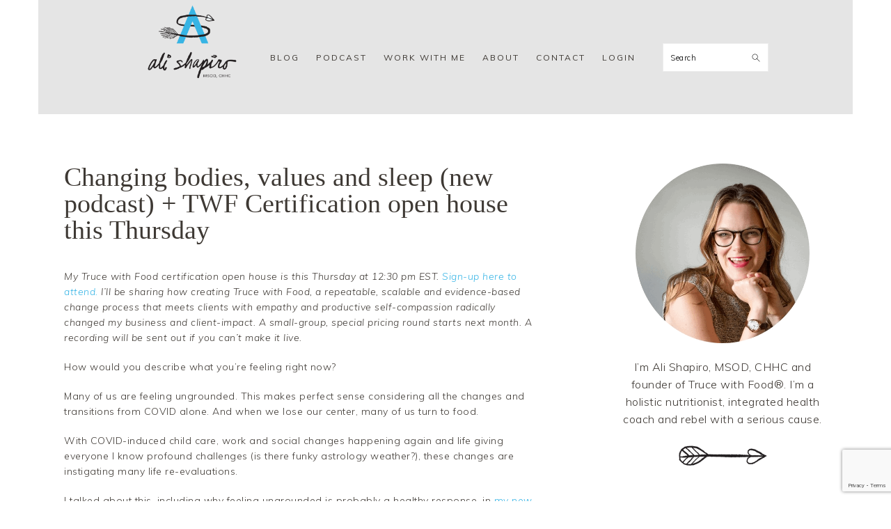

--- FILE ---
content_type: text/html; charset=utf-8
request_url: https://www.google.com/recaptcha/api2/anchor?ar=1&k=6Ldww50UAAAAAHwdEjrdi9k-eVnrphr40cWRE0qz&co=aHR0cHM6Ly9hbGlzaGFwaXJvLmNvbTo0NDM.&hl=en&v=PoyoqOPhxBO7pBk68S4YbpHZ&size=invisible&anchor-ms=20000&execute-ms=30000&cb=hvive9ll3art
body_size: 48457
content:
<!DOCTYPE HTML><html dir="ltr" lang="en"><head><meta http-equiv="Content-Type" content="text/html; charset=UTF-8">
<meta http-equiv="X-UA-Compatible" content="IE=edge">
<title>reCAPTCHA</title>
<style type="text/css">
/* cyrillic-ext */
@font-face {
  font-family: 'Roboto';
  font-style: normal;
  font-weight: 400;
  font-stretch: 100%;
  src: url(//fonts.gstatic.com/s/roboto/v48/KFO7CnqEu92Fr1ME7kSn66aGLdTylUAMa3GUBHMdazTgWw.woff2) format('woff2');
  unicode-range: U+0460-052F, U+1C80-1C8A, U+20B4, U+2DE0-2DFF, U+A640-A69F, U+FE2E-FE2F;
}
/* cyrillic */
@font-face {
  font-family: 'Roboto';
  font-style: normal;
  font-weight: 400;
  font-stretch: 100%;
  src: url(//fonts.gstatic.com/s/roboto/v48/KFO7CnqEu92Fr1ME7kSn66aGLdTylUAMa3iUBHMdazTgWw.woff2) format('woff2');
  unicode-range: U+0301, U+0400-045F, U+0490-0491, U+04B0-04B1, U+2116;
}
/* greek-ext */
@font-face {
  font-family: 'Roboto';
  font-style: normal;
  font-weight: 400;
  font-stretch: 100%;
  src: url(//fonts.gstatic.com/s/roboto/v48/KFO7CnqEu92Fr1ME7kSn66aGLdTylUAMa3CUBHMdazTgWw.woff2) format('woff2');
  unicode-range: U+1F00-1FFF;
}
/* greek */
@font-face {
  font-family: 'Roboto';
  font-style: normal;
  font-weight: 400;
  font-stretch: 100%;
  src: url(//fonts.gstatic.com/s/roboto/v48/KFO7CnqEu92Fr1ME7kSn66aGLdTylUAMa3-UBHMdazTgWw.woff2) format('woff2');
  unicode-range: U+0370-0377, U+037A-037F, U+0384-038A, U+038C, U+038E-03A1, U+03A3-03FF;
}
/* math */
@font-face {
  font-family: 'Roboto';
  font-style: normal;
  font-weight: 400;
  font-stretch: 100%;
  src: url(//fonts.gstatic.com/s/roboto/v48/KFO7CnqEu92Fr1ME7kSn66aGLdTylUAMawCUBHMdazTgWw.woff2) format('woff2');
  unicode-range: U+0302-0303, U+0305, U+0307-0308, U+0310, U+0312, U+0315, U+031A, U+0326-0327, U+032C, U+032F-0330, U+0332-0333, U+0338, U+033A, U+0346, U+034D, U+0391-03A1, U+03A3-03A9, U+03B1-03C9, U+03D1, U+03D5-03D6, U+03F0-03F1, U+03F4-03F5, U+2016-2017, U+2034-2038, U+203C, U+2040, U+2043, U+2047, U+2050, U+2057, U+205F, U+2070-2071, U+2074-208E, U+2090-209C, U+20D0-20DC, U+20E1, U+20E5-20EF, U+2100-2112, U+2114-2115, U+2117-2121, U+2123-214F, U+2190, U+2192, U+2194-21AE, U+21B0-21E5, U+21F1-21F2, U+21F4-2211, U+2213-2214, U+2216-22FF, U+2308-230B, U+2310, U+2319, U+231C-2321, U+2336-237A, U+237C, U+2395, U+239B-23B7, U+23D0, U+23DC-23E1, U+2474-2475, U+25AF, U+25B3, U+25B7, U+25BD, U+25C1, U+25CA, U+25CC, U+25FB, U+266D-266F, U+27C0-27FF, U+2900-2AFF, U+2B0E-2B11, U+2B30-2B4C, U+2BFE, U+3030, U+FF5B, U+FF5D, U+1D400-1D7FF, U+1EE00-1EEFF;
}
/* symbols */
@font-face {
  font-family: 'Roboto';
  font-style: normal;
  font-weight: 400;
  font-stretch: 100%;
  src: url(//fonts.gstatic.com/s/roboto/v48/KFO7CnqEu92Fr1ME7kSn66aGLdTylUAMaxKUBHMdazTgWw.woff2) format('woff2');
  unicode-range: U+0001-000C, U+000E-001F, U+007F-009F, U+20DD-20E0, U+20E2-20E4, U+2150-218F, U+2190, U+2192, U+2194-2199, U+21AF, U+21E6-21F0, U+21F3, U+2218-2219, U+2299, U+22C4-22C6, U+2300-243F, U+2440-244A, U+2460-24FF, U+25A0-27BF, U+2800-28FF, U+2921-2922, U+2981, U+29BF, U+29EB, U+2B00-2BFF, U+4DC0-4DFF, U+FFF9-FFFB, U+10140-1018E, U+10190-1019C, U+101A0, U+101D0-101FD, U+102E0-102FB, U+10E60-10E7E, U+1D2C0-1D2D3, U+1D2E0-1D37F, U+1F000-1F0FF, U+1F100-1F1AD, U+1F1E6-1F1FF, U+1F30D-1F30F, U+1F315, U+1F31C, U+1F31E, U+1F320-1F32C, U+1F336, U+1F378, U+1F37D, U+1F382, U+1F393-1F39F, U+1F3A7-1F3A8, U+1F3AC-1F3AF, U+1F3C2, U+1F3C4-1F3C6, U+1F3CA-1F3CE, U+1F3D4-1F3E0, U+1F3ED, U+1F3F1-1F3F3, U+1F3F5-1F3F7, U+1F408, U+1F415, U+1F41F, U+1F426, U+1F43F, U+1F441-1F442, U+1F444, U+1F446-1F449, U+1F44C-1F44E, U+1F453, U+1F46A, U+1F47D, U+1F4A3, U+1F4B0, U+1F4B3, U+1F4B9, U+1F4BB, U+1F4BF, U+1F4C8-1F4CB, U+1F4D6, U+1F4DA, U+1F4DF, U+1F4E3-1F4E6, U+1F4EA-1F4ED, U+1F4F7, U+1F4F9-1F4FB, U+1F4FD-1F4FE, U+1F503, U+1F507-1F50B, U+1F50D, U+1F512-1F513, U+1F53E-1F54A, U+1F54F-1F5FA, U+1F610, U+1F650-1F67F, U+1F687, U+1F68D, U+1F691, U+1F694, U+1F698, U+1F6AD, U+1F6B2, U+1F6B9-1F6BA, U+1F6BC, U+1F6C6-1F6CF, U+1F6D3-1F6D7, U+1F6E0-1F6EA, U+1F6F0-1F6F3, U+1F6F7-1F6FC, U+1F700-1F7FF, U+1F800-1F80B, U+1F810-1F847, U+1F850-1F859, U+1F860-1F887, U+1F890-1F8AD, U+1F8B0-1F8BB, U+1F8C0-1F8C1, U+1F900-1F90B, U+1F93B, U+1F946, U+1F984, U+1F996, U+1F9E9, U+1FA00-1FA6F, U+1FA70-1FA7C, U+1FA80-1FA89, U+1FA8F-1FAC6, U+1FACE-1FADC, U+1FADF-1FAE9, U+1FAF0-1FAF8, U+1FB00-1FBFF;
}
/* vietnamese */
@font-face {
  font-family: 'Roboto';
  font-style: normal;
  font-weight: 400;
  font-stretch: 100%;
  src: url(//fonts.gstatic.com/s/roboto/v48/KFO7CnqEu92Fr1ME7kSn66aGLdTylUAMa3OUBHMdazTgWw.woff2) format('woff2');
  unicode-range: U+0102-0103, U+0110-0111, U+0128-0129, U+0168-0169, U+01A0-01A1, U+01AF-01B0, U+0300-0301, U+0303-0304, U+0308-0309, U+0323, U+0329, U+1EA0-1EF9, U+20AB;
}
/* latin-ext */
@font-face {
  font-family: 'Roboto';
  font-style: normal;
  font-weight: 400;
  font-stretch: 100%;
  src: url(//fonts.gstatic.com/s/roboto/v48/KFO7CnqEu92Fr1ME7kSn66aGLdTylUAMa3KUBHMdazTgWw.woff2) format('woff2');
  unicode-range: U+0100-02BA, U+02BD-02C5, U+02C7-02CC, U+02CE-02D7, U+02DD-02FF, U+0304, U+0308, U+0329, U+1D00-1DBF, U+1E00-1E9F, U+1EF2-1EFF, U+2020, U+20A0-20AB, U+20AD-20C0, U+2113, U+2C60-2C7F, U+A720-A7FF;
}
/* latin */
@font-face {
  font-family: 'Roboto';
  font-style: normal;
  font-weight: 400;
  font-stretch: 100%;
  src: url(//fonts.gstatic.com/s/roboto/v48/KFO7CnqEu92Fr1ME7kSn66aGLdTylUAMa3yUBHMdazQ.woff2) format('woff2');
  unicode-range: U+0000-00FF, U+0131, U+0152-0153, U+02BB-02BC, U+02C6, U+02DA, U+02DC, U+0304, U+0308, U+0329, U+2000-206F, U+20AC, U+2122, U+2191, U+2193, U+2212, U+2215, U+FEFF, U+FFFD;
}
/* cyrillic-ext */
@font-face {
  font-family: 'Roboto';
  font-style: normal;
  font-weight: 500;
  font-stretch: 100%;
  src: url(//fonts.gstatic.com/s/roboto/v48/KFO7CnqEu92Fr1ME7kSn66aGLdTylUAMa3GUBHMdazTgWw.woff2) format('woff2');
  unicode-range: U+0460-052F, U+1C80-1C8A, U+20B4, U+2DE0-2DFF, U+A640-A69F, U+FE2E-FE2F;
}
/* cyrillic */
@font-face {
  font-family: 'Roboto';
  font-style: normal;
  font-weight: 500;
  font-stretch: 100%;
  src: url(//fonts.gstatic.com/s/roboto/v48/KFO7CnqEu92Fr1ME7kSn66aGLdTylUAMa3iUBHMdazTgWw.woff2) format('woff2');
  unicode-range: U+0301, U+0400-045F, U+0490-0491, U+04B0-04B1, U+2116;
}
/* greek-ext */
@font-face {
  font-family: 'Roboto';
  font-style: normal;
  font-weight: 500;
  font-stretch: 100%;
  src: url(//fonts.gstatic.com/s/roboto/v48/KFO7CnqEu92Fr1ME7kSn66aGLdTylUAMa3CUBHMdazTgWw.woff2) format('woff2');
  unicode-range: U+1F00-1FFF;
}
/* greek */
@font-face {
  font-family: 'Roboto';
  font-style: normal;
  font-weight: 500;
  font-stretch: 100%;
  src: url(//fonts.gstatic.com/s/roboto/v48/KFO7CnqEu92Fr1ME7kSn66aGLdTylUAMa3-UBHMdazTgWw.woff2) format('woff2');
  unicode-range: U+0370-0377, U+037A-037F, U+0384-038A, U+038C, U+038E-03A1, U+03A3-03FF;
}
/* math */
@font-face {
  font-family: 'Roboto';
  font-style: normal;
  font-weight: 500;
  font-stretch: 100%;
  src: url(//fonts.gstatic.com/s/roboto/v48/KFO7CnqEu92Fr1ME7kSn66aGLdTylUAMawCUBHMdazTgWw.woff2) format('woff2');
  unicode-range: U+0302-0303, U+0305, U+0307-0308, U+0310, U+0312, U+0315, U+031A, U+0326-0327, U+032C, U+032F-0330, U+0332-0333, U+0338, U+033A, U+0346, U+034D, U+0391-03A1, U+03A3-03A9, U+03B1-03C9, U+03D1, U+03D5-03D6, U+03F0-03F1, U+03F4-03F5, U+2016-2017, U+2034-2038, U+203C, U+2040, U+2043, U+2047, U+2050, U+2057, U+205F, U+2070-2071, U+2074-208E, U+2090-209C, U+20D0-20DC, U+20E1, U+20E5-20EF, U+2100-2112, U+2114-2115, U+2117-2121, U+2123-214F, U+2190, U+2192, U+2194-21AE, U+21B0-21E5, U+21F1-21F2, U+21F4-2211, U+2213-2214, U+2216-22FF, U+2308-230B, U+2310, U+2319, U+231C-2321, U+2336-237A, U+237C, U+2395, U+239B-23B7, U+23D0, U+23DC-23E1, U+2474-2475, U+25AF, U+25B3, U+25B7, U+25BD, U+25C1, U+25CA, U+25CC, U+25FB, U+266D-266F, U+27C0-27FF, U+2900-2AFF, U+2B0E-2B11, U+2B30-2B4C, U+2BFE, U+3030, U+FF5B, U+FF5D, U+1D400-1D7FF, U+1EE00-1EEFF;
}
/* symbols */
@font-face {
  font-family: 'Roboto';
  font-style: normal;
  font-weight: 500;
  font-stretch: 100%;
  src: url(//fonts.gstatic.com/s/roboto/v48/KFO7CnqEu92Fr1ME7kSn66aGLdTylUAMaxKUBHMdazTgWw.woff2) format('woff2');
  unicode-range: U+0001-000C, U+000E-001F, U+007F-009F, U+20DD-20E0, U+20E2-20E4, U+2150-218F, U+2190, U+2192, U+2194-2199, U+21AF, U+21E6-21F0, U+21F3, U+2218-2219, U+2299, U+22C4-22C6, U+2300-243F, U+2440-244A, U+2460-24FF, U+25A0-27BF, U+2800-28FF, U+2921-2922, U+2981, U+29BF, U+29EB, U+2B00-2BFF, U+4DC0-4DFF, U+FFF9-FFFB, U+10140-1018E, U+10190-1019C, U+101A0, U+101D0-101FD, U+102E0-102FB, U+10E60-10E7E, U+1D2C0-1D2D3, U+1D2E0-1D37F, U+1F000-1F0FF, U+1F100-1F1AD, U+1F1E6-1F1FF, U+1F30D-1F30F, U+1F315, U+1F31C, U+1F31E, U+1F320-1F32C, U+1F336, U+1F378, U+1F37D, U+1F382, U+1F393-1F39F, U+1F3A7-1F3A8, U+1F3AC-1F3AF, U+1F3C2, U+1F3C4-1F3C6, U+1F3CA-1F3CE, U+1F3D4-1F3E0, U+1F3ED, U+1F3F1-1F3F3, U+1F3F5-1F3F7, U+1F408, U+1F415, U+1F41F, U+1F426, U+1F43F, U+1F441-1F442, U+1F444, U+1F446-1F449, U+1F44C-1F44E, U+1F453, U+1F46A, U+1F47D, U+1F4A3, U+1F4B0, U+1F4B3, U+1F4B9, U+1F4BB, U+1F4BF, U+1F4C8-1F4CB, U+1F4D6, U+1F4DA, U+1F4DF, U+1F4E3-1F4E6, U+1F4EA-1F4ED, U+1F4F7, U+1F4F9-1F4FB, U+1F4FD-1F4FE, U+1F503, U+1F507-1F50B, U+1F50D, U+1F512-1F513, U+1F53E-1F54A, U+1F54F-1F5FA, U+1F610, U+1F650-1F67F, U+1F687, U+1F68D, U+1F691, U+1F694, U+1F698, U+1F6AD, U+1F6B2, U+1F6B9-1F6BA, U+1F6BC, U+1F6C6-1F6CF, U+1F6D3-1F6D7, U+1F6E0-1F6EA, U+1F6F0-1F6F3, U+1F6F7-1F6FC, U+1F700-1F7FF, U+1F800-1F80B, U+1F810-1F847, U+1F850-1F859, U+1F860-1F887, U+1F890-1F8AD, U+1F8B0-1F8BB, U+1F8C0-1F8C1, U+1F900-1F90B, U+1F93B, U+1F946, U+1F984, U+1F996, U+1F9E9, U+1FA00-1FA6F, U+1FA70-1FA7C, U+1FA80-1FA89, U+1FA8F-1FAC6, U+1FACE-1FADC, U+1FADF-1FAE9, U+1FAF0-1FAF8, U+1FB00-1FBFF;
}
/* vietnamese */
@font-face {
  font-family: 'Roboto';
  font-style: normal;
  font-weight: 500;
  font-stretch: 100%;
  src: url(//fonts.gstatic.com/s/roboto/v48/KFO7CnqEu92Fr1ME7kSn66aGLdTylUAMa3OUBHMdazTgWw.woff2) format('woff2');
  unicode-range: U+0102-0103, U+0110-0111, U+0128-0129, U+0168-0169, U+01A0-01A1, U+01AF-01B0, U+0300-0301, U+0303-0304, U+0308-0309, U+0323, U+0329, U+1EA0-1EF9, U+20AB;
}
/* latin-ext */
@font-face {
  font-family: 'Roboto';
  font-style: normal;
  font-weight: 500;
  font-stretch: 100%;
  src: url(//fonts.gstatic.com/s/roboto/v48/KFO7CnqEu92Fr1ME7kSn66aGLdTylUAMa3KUBHMdazTgWw.woff2) format('woff2');
  unicode-range: U+0100-02BA, U+02BD-02C5, U+02C7-02CC, U+02CE-02D7, U+02DD-02FF, U+0304, U+0308, U+0329, U+1D00-1DBF, U+1E00-1E9F, U+1EF2-1EFF, U+2020, U+20A0-20AB, U+20AD-20C0, U+2113, U+2C60-2C7F, U+A720-A7FF;
}
/* latin */
@font-face {
  font-family: 'Roboto';
  font-style: normal;
  font-weight: 500;
  font-stretch: 100%;
  src: url(//fonts.gstatic.com/s/roboto/v48/KFO7CnqEu92Fr1ME7kSn66aGLdTylUAMa3yUBHMdazQ.woff2) format('woff2');
  unicode-range: U+0000-00FF, U+0131, U+0152-0153, U+02BB-02BC, U+02C6, U+02DA, U+02DC, U+0304, U+0308, U+0329, U+2000-206F, U+20AC, U+2122, U+2191, U+2193, U+2212, U+2215, U+FEFF, U+FFFD;
}
/* cyrillic-ext */
@font-face {
  font-family: 'Roboto';
  font-style: normal;
  font-weight: 900;
  font-stretch: 100%;
  src: url(//fonts.gstatic.com/s/roboto/v48/KFO7CnqEu92Fr1ME7kSn66aGLdTylUAMa3GUBHMdazTgWw.woff2) format('woff2');
  unicode-range: U+0460-052F, U+1C80-1C8A, U+20B4, U+2DE0-2DFF, U+A640-A69F, U+FE2E-FE2F;
}
/* cyrillic */
@font-face {
  font-family: 'Roboto';
  font-style: normal;
  font-weight: 900;
  font-stretch: 100%;
  src: url(//fonts.gstatic.com/s/roboto/v48/KFO7CnqEu92Fr1ME7kSn66aGLdTylUAMa3iUBHMdazTgWw.woff2) format('woff2');
  unicode-range: U+0301, U+0400-045F, U+0490-0491, U+04B0-04B1, U+2116;
}
/* greek-ext */
@font-face {
  font-family: 'Roboto';
  font-style: normal;
  font-weight: 900;
  font-stretch: 100%;
  src: url(//fonts.gstatic.com/s/roboto/v48/KFO7CnqEu92Fr1ME7kSn66aGLdTylUAMa3CUBHMdazTgWw.woff2) format('woff2');
  unicode-range: U+1F00-1FFF;
}
/* greek */
@font-face {
  font-family: 'Roboto';
  font-style: normal;
  font-weight: 900;
  font-stretch: 100%;
  src: url(//fonts.gstatic.com/s/roboto/v48/KFO7CnqEu92Fr1ME7kSn66aGLdTylUAMa3-UBHMdazTgWw.woff2) format('woff2');
  unicode-range: U+0370-0377, U+037A-037F, U+0384-038A, U+038C, U+038E-03A1, U+03A3-03FF;
}
/* math */
@font-face {
  font-family: 'Roboto';
  font-style: normal;
  font-weight: 900;
  font-stretch: 100%;
  src: url(//fonts.gstatic.com/s/roboto/v48/KFO7CnqEu92Fr1ME7kSn66aGLdTylUAMawCUBHMdazTgWw.woff2) format('woff2');
  unicode-range: U+0302-0303, U+0305, U+0307-0308, U+0310, U+0312, U+0315, U+031A, U+0326-0327, U+032C, U+032F-0330, U+0332-0333, U+0338, U+033A, U+0346, U+034D, U+0391-03A1, U+03A3-03A9, U+03B1-03C9, U+03D1, U+03D5-03D6, U+03F0-03F1, U+03F4-03F5, U+2016-2017, U+2034-2038, U+203C, U+2040, U+2043, U+2047, U+2050, U+2057, U+205F, U+2070-2071, U+2074-208E, U+2090-209C, U+20D0-20DC, U+20E1, U+20E5-20EF, U+2100-2112, U+2114-2115, U+2117-2121, U+2123-214F, U+2190, U+2192, U+2194-21AE, U+21B0-21E5, U+21F1-21F2, U+21F4-2211, U+2213-2214, U+2216-22FF, U+2308-230B, U+2310, U+2319, U+231C-2321, U+2336-237A, U+237C, U+2395, U+239B-23B7, U+23D0, U+23DC-23E1, U+2474-2475, U+25AF, U+25B3, U+25B7, U+25BD, U+25C1, U+25CA, U+25CC, U+25FB, U+266D-266F, U+27C0-27FF, U+2900-2AFF, U+2B0E-2B11, U+2B30-2B4C, U+2BFE, U+3030, U+FF5B, U+FF5D, U+1D400-1D7FF, U+1EE00-1EEFF;
}
/* symbols */
@font-face {
  font-family: 'Roboto';
  font-style: normal;
  font-weight: 900;
  font-stretch: 100%;
  src: url(//fonts.gstatic.com/s/roboto/v48/KFO7CnqEu92Fr1ME7kSn66aGLdTylUAMaxKUBHMdazTgWw.woff2) format('woff2');
  unicode-range: U+0001-000C, U+000E-001F, U+007F-009F, U+20DD-20E0, U+20E2-20E4, U+2150-218F, U+2190, U+2192, U+2194-2199, U+21AF, U+21E6-21F0, U+21F3, U+2218-2219, U+2299, U+22C4-22C6, U+2300-243F, U+2440-244A, U+2460-24FF, U+25A0-27BF, U+2800-28FF, U+2921-2922, U+2981, U+29BF, U+29EB, U+2B00-2BFF, U+4DC0-4DFF, U+FFF9-FFFB, U+10140-1018E, U+10190-1019C, U+101A0, U+101D0-101FD, U+102E0-102FB, U+10E60-10E7E, U+1D2C0-1D2D3, U+1D2E0-1D37F, U+1F000-1F0FF, U+1F100-1F1AD, U+1F1E6-1F1FF, U+1F30D-1F30F, U+1F315, U+1F31C, U+1F31E, U+1F320-1F32C, U+1F336, U+1F378, U+1F37D, U+1F382, U+1F393-1F39F, U+1F3A7-1F3A8, U+1F3AC-1F3AF, U+1F3C2, U+1F3C4-1F3C6, U+1F3CA-1F3CE, U+1F3D4-1F3E0, U+1F3ED, U+1F3F1-1F3F3, U+1F3F5-1F3F7, U+1F408, U+1F415, U+1F41F, U+1F426, U+1F43F, U+1F441-1F442, U+1F444, U+1F446-1F449, U+1F44C-1F44E, U+1F453, U+1F46A, U+1F47D, U+1F4A3, U+1F4B0, U+1F4B3, U+1F4B9, U+1F4BB, U+1F4BF, U+1F4C8-1F4CB, U+1F4D6, U+1F4DA, U+1F4DF, U+1F4E3-1F4E6, U+1F4EA-1F4ED, U+1F4F7, U+1F4F9-1F4FB, U+1F4FD-1F4FE, U+1F503, U+1F507-1F50B, U+1F50D, U+1F512-1F513, U+1F53E-1F54A, U+1F54F-1F5FA, U+1F610, U+1F650-1F67F, U+1F687, U+1F68D, U+1F691, U+1F694, U+1F698, U+1F6AD, U+1F6B2, U+1F6B9-1F6BA, U+1F6BC, U+1F6C6-1F6CF, U+1F6D3-1F6D7, U+1F6E0-1F6EA, U+1F6F0-1F6F3, U+1F6F7-1F6FC, U+1F700-1F7FF, U+1F800-1F80B, U+1F810-1F847, U+1F850-1F859, U+1F860-1F887, U+1F890-1F8AD, U+1F8B0-1F8BB, U+1F8C0-1F8C1, U+1F900-1F90B, U+1F93B, U+1F946, U+1F984, U+1F996, U+1F9E9, U+1FA00-1FA6F, U+1FA70-1FA7C, U+1FA80-1FA89, U+1FA8F-1FAC6, U+1FACE-1FADC, U+1FADF-1FAE9, U+1FAF0-1FAF8, U+1FB00-1FBFF;
}
/* vietnamese */
@font-face {
  font-family: 'Roboto';
  font-style: normal;
  font-weight: 900;
  font-stretch: 100%;
  src: url(//fonts.gstatic.com/s/roboto/v48/KFO7CnqEu92Fr1ME7kSn66aGLdTylUAMa3OUBHMdazTgWw.woff2) format('woff2');
  unicode-range: U+0102-0103, U+0110-0111, U+0128-0129, U+0168-0169, U+01A0-01A1, U+01AF-01B0, U+0300-0301, U+0303-0304, U+0308-0309, U+0323, U+0329, U+1EA0-1EF9, U+20AB;
}
/* latin-ext */
@font-face {
  font-family: 'Roboto';
  font-style: normal;
  font-weight: 900;
  font-stretch: 100%;
  src: url(//fonts.gstatic.com/s/roboto/v48/KFO7CnqEu92Fr1ME7kSn66aGLdTylUAMa3KUBHMdazTgWw.woff2) format('woff2');
  unicode-range: U+0100-02BA, U+02BD-02C5, U+02C7-02CC, U+02CE-02D7, U+02DD-02FF, U+0304, U+0308, U+0329, U+1D00-1DBF, U+1E00-1E9F, U+1EF2-1EFF, U+2020, U+20A0-20AB, U+20AD-20C0, U+2113, U+2C60-2C7F, U+A720-A7FF;
}
/* latin */
@font-face {
  font-family: 'Roboto';
  font-style: normal;
  font-weight: 900;
  font-stretch: 100%;
  src: url(//fonts.gstatic.com/s/roboto/v48/KFO7CnqEu92Fr1ME7kSn66aGLdTylUAMa3yUBHMdazQ.woff2) format('woff2');
  unicode-range: U+0000-00FF, U+0131, U+0152-0153, U+02BB-02BC, U+02C6, U+02DA, U+02DC, U+0304, U+0308, U+0329, U+2000-206F, U+20AC, U+2122, U+2191, U+2193, U+2212, U+2215, U+FEFF, U+FFFD;
}

</style>
<link rel="stylesheet" type="text/css" href="https://www.gstatic.com/recaptcha/releases/PoyoqOPhxBO7pBk68S4YbpHZ/styles__ltr.css">
<script nonce="yCzFZlkx171_WdfjU-lLmQ" type="text/javascript">window['__recaptcha_api'] = 'https://www.google.com/recaptcha/api2/';</script>
<script type="text/javascript" src="https://www.gstatic.com/recaptcha/releases/PoyoqOPhxBO7pBk68S4YbpHZ/recaptcha__en.js" nonce="yCzFZlkx171_WdfjU-lLmQ">
      
    </script></head>
<body><div id="rc-anchor-alert" class="rc-anchor-alert"></div>
<input type="hidden" id="recaptcha-token" value="[base64]">
<script type="text/javascript" nonce="yCzFZlkx171_WdfjU-lLmQ">
      recaptcha.anchor.Main.init("[\x22ainput\x22,[\x22bgdata\x22,\x22\x22,\[base64]/[base64]/bmV3IFpbdF0obVswXSk6Sz09Mj9uZXcgWlt0XShtWzBdLG1bMV0pOks9PTM/bmV3IFpbdF0obVswXSxtWzFdLG1bMl0pOks9PTQ/[base64]/[base64]/[base64]/[base64]/[base64]/[base64]/[base64]/[base64]/[base64]/[base64]/[base64]/[base64]/[base64]/[base64]\\u003d\\u003d\x22,\[base64]\\u003d\\u003d\x22,\x22bkpRw7bDrsKkb0FnW8OFwqZRw4oZw4QeEi5FYyMQAcKoQMOXwrrDn8KTwo/Cu1zDgcOHFcKvO8KhEcKRw4zDmcKcw5zChS7CmRslJV9RVE/DlMO+QcOjIsKuJMKgwoMNGnxSc0PCmw/[base64]/ClMKswqLCvMOtYsOoYQHCgidtw4nDnEHDh8Oaw58ZwoHDq8KjMg/DsQo6wq7Dvz5oTQPDssOqwo84w53DlCVQPMKXw4NSwqvDmMKBw5/Dq3E7w7PCs8KwwphlwqRSD8OOw6/Cp8KoLMONGsKOworCvcK2w4lzw4TCncKKw5FsdcK5Z8OhJcO3w7TCn07Cr8ORNCzDo0HCqlwowqjCjMKkMMODwpUzwqEOIlYhwoAFBcK/w6QNNUkTwoEgwrPDt1jCn8KrLnwSw7zCgypmLcOEwr/[base64]/[base64]/[base64]/ClMOfW8K5wrLCni9CGC/[base64]/XMOHPG/ChMOSb8Ovw6LCtCoLwoXDt0TDtmzCp8Kww6TDssO+wrc5w6wQAA4bwol/[base64]/CvsK0WMKZw4nDo8OXd23CiMKMw5sFEcK5w6PDnH7CtMKCCFrDvkHCqSnDrUHDn8Okw7Z4w5XCjh/[base64]/DrsKJKMKlw63CsMK4wrHCgjwiasKQQHxQw6B2wo1awqcWw49qw57DtWsIAcOYwq1pw5lcMGYMwozDhRLDmMK9wqzClxjDiMK3w4/[base64]/[base64]/[base64]/CozYUWGrDlX7CmsK9w4rDsCk3w6t7w5UIw4ULc8K4FMOIWQTDoMKOw4FYDjBSbMO4OB0OHMKbw4JDecKsGsObccKacyzDhEZcLsKPwq1tw57DlMOwwoXDoMKXCwMLwrdbHcOtwr/DucK/a8KEDMKqw59kw4tpwr/Do0fCj8KuD0YyeGHDgUfDg29kSy56flPDiA7DvXDDqsOECC4ULcKMw63DtQzDkFvDucONwoDDucO3w49Sw68oXETDnGHCiQbDkzDDnhnCvcOXAcKsd8OFwoHDrDgHEWbCncOEw6NVw6VHIiHCkwJiCARNwpx5OyQYw7Egw4fCk8OfwqN/[base64]/Dm3zDnhUewoXDgD7Dl8O1GQcODsK7w4NCw59nwp/Cl0Q0w7t4H8KuVSzDqcKpNMO3dWDCqDbCuTMpMQwlB8OsNMKZw5Y7w6Z/[base64]/[base64]/[base64]/DtcO1w41xA8Oow5jDmsKSw6M8B8K2wpDCi8K0UsOmfsO7w5lLQHhAw5PDhlXCisORXMOEw5hUwod5JcOVWsOrwoM7w6QKRxzDph52w7bCkR47w7AHISfCvMKTw4rCmF/CgxJQTcOBeAnCosOlwrvCoMO/[base64]/CrirCoMKUw5PDosOUOTwEWsOVQhzCqMK5wohVwpzCgsOFGsKRwpnCusOrwoUlQcKTw6YFWiHDuR0AYMKfwpHDusO3w7s5XHPDgD7Di8OkBA/CnjsvWsOTf2DDgcOZccOhH8OtwrB5P8Oww6zCg8ORwprDnAlBMgHDvAQIwq9Uw5YaXMKQwq7CqsOsw4YEw5bDvw1Hw4fCpcKHwrPDqGIpwqVCw51xFcKiw6/CnSbCiUHCq8OQQ8OQw6zDksKvBMOVwrHCmcOmwrFtw7xTehLDrMKlNg1owqjCs8OjwprDjcKowr8KwqnDg8Obw6Erw6XCrMOew73Ck8OGaFMncy7DmcKSTMKXKhDDixYQAFnCp1t7w57CvCfCjMOIwoAAw7wVYV1AfMKkw6ASAVx3wq3CqCsAw5/DgsOWKyRwwqoyw5zDtsOME8ODw6vDjlIIw6fDmMO0DEPDkcKUw4rCnmkxfg1ZwppRLsKUcg/CsibDiMKKNcKbJcOAwo7DhQrCgsOyaMKEwr3Cm8KAPsOzwpV1wqrDlAtDUsKSwqtKYHLCvGLDlsKvwqTDvsOIw7llwqDCg305OMOiw5Bawqdvw5ouw6/DpcK3DsKPwr3Dh8KbSEIYdx3DoWBGCcKBwq88Kk4HZG7DknXDiMKtw5cqNMK/w7QjXsO9wojDq8KURcKzwrFrwoJ2wo/CqEnCuiTDkMO0eMKBdMK2wpHDqlVDc1UQwpLDhsOwbcOKwqYKPsKiSzzCmMOjw57CrhXDpsKxw7fDvMOlKsO6TGJfb8KHMTMvwqoPw7/Dh0oOwoZ2wrVAcwvDucKGw4ZMKcOXwozCsCl+YcOZw5HCnWHCmwpyw7dcwqlNB8KzYD8Aw57DkMKXIGB0wrYHwrrDtWhxwrbCpyAgXDfCizEFecKfw6DDv1tNBMO2TEoCPsO8NBkmw4DCksKiEDXCn8KEwoTDmxFUwr/Do8Orw4k4w7zDocKAHsORECtRwpLCsH7DhV0twpzCsB96wo/DjMKabHFCN8OqBh5Hb1XDu8KHZ8KiwpnDnsOkMHE5wphpGMKLC8OfGMOXWsOrPcODw7/DrcO0DiTCrh08wpvDqsKvbsKcw7B5w4PDpcOgBT10EMOgw5rCqcO/bgsvcMO0woFhwqXDgnXChsOEwoxTSMKPa8O+H8KWwp/CtMO6DFdbwpcCw5QQw4bCvQvCusOYG8Orw6/CiBQZwrZ9wphiwpJfw6HDu13DoSvCuHVUwr3CoMODwoDCk3LCqsO4wr/DhUjCk1jCl3rDjMKURWjCnRfCoMKww4zCq8K6GMO2Q8KtBMKAB8O6w4/DmsOewo/[base64]/Ct8OJRcKGwqlSw7UmwpvDpMOSwoQ7wrTDsTvCvsOwMMOkwr1tZiQzEwPCiDUGWzDDmT/[base64]/[base64]/[base64]/F8OgOsOuUMOQO8KZZGrDp8KqFcKtw5jDn8KeH8Oww5tKOy7Cu33DinvCocOAw7V/[base64]/DsMOpwqAQw7J6w57CucKUGsO3BjwWNcOPwp8IwrfClMKHTcOPwprCrEjDt8KVV8KiVMKYw4Bxw5/DrhpRw6TDq8OnwojDol7CssOnRsK4KmxLIREteAFBw7VqcMKrPcKzwpLCh8OPw7DDgBTDr8K+L0vCoVzCiMORwp5rHiMxwotBw7N0w7jClMOOw7DDhcKSdsOJEFsVw7MNwrB0wp8Ow7fDgsOacgnCj8KwfHTClDjDtg/DpsORwqTCtsOOUcKtF8Obw4UwOsOrIMKdw74UfnnCsFnDn8Oiw5vDn1YAG8O3w4cBEHYTXA40w7DCqXbCiVEgLHjCtl/DhcKMw4nDgcOUw7LCgmBxw5rDrgLDqcO2w7rCvV4cw6QbHMOOw4fDlEEiwo/CsMK0w4F9woHDpnHDtkrDvWzCucOZwp3DhiLDkcKiU8O7agXDgsOPbcK5S2F7TsKWWMORw7LDtMKOc8KOwo/DrsKiecO0w6Fjw4LDvcK5w4FGN0vCoMO4w7teZcOkV2jDrcOfIhrCtQEJL8OuBEbDnRMMIcO/SsO9ZcKwAl4wWk8rwrjDnXFGwqkJNsKjw6nDgsOuwrFuw5l7wpvCl8KHJMO7w65ARiLDkcOaDsOZw4QSw7EWw6LCvcOrwos3w4XDpsOZw400w5DDusKhw43Dl8KOw6V3cVbDtsOVWcOww6XDuwdywpbDiQtNw4pZwoAWAsKLw4Qmw55Iw7LCqDxLwqrCo8O/bSXCoT0RbCckw4AMPsKyBlcRw4sdwrvDs8Odd8OBRsK7fEPDlcKkam/ClMKWLSk+XcO7wo3DhTTDizYxZsKSMV/[base64]/DhyJnH8Opw4pJEcK5SmDDkMKfwoZfwozCvMK+QzXDssOBwpIEw6wmw47DgnQsI8KzOw1FfkLCkMKPIj8awr7Di8OfZsKQw5jCqxQ0DMK4bMKjw6TDj2kQZy3DlS1BeMKgEsKxw7pILjTCjsOsOCdreSxrRRpnM8O3GG/DqWzDrFMww4XDj3pKw61kwo/[base64]/[base64]/CtsKOCUhKC8O2FXTDusKGWEfDlcKmw7wlM2deTcO6GsKdDjVqP1TDvE7Chig+w47DgMKTwoNoVxzCq1JSMsK5w57CrC7Cg1PCh8KNSsKsw6kvRcKuZHpdwr1xIsO8KQBHwo7Dv24oSERYw5fDglYhwqQVw6cQXHI/U8Olw5VYw5tmV8KtwoUHJsK0X8KlDBTCs8OaXTARw6/[base64]/DnErDtsKWesOAw6k5w7/DgX7Di8OdHk04NMKOG8KCJyjCjMKYMiYjFcOkwoJ6TUvDpHluwp48W8KDOTALw5LDl1vCjMKiw4BwAcKHw7bCmlkpwp5wD8K7QQTCggTCh1kHWlvCvMOCw4DCi2Ada3lNGsKJwqUIwpBDw77Ctk41PiTCqR/Dq8OOGyzDt8OOwoUhw44TwqYdwp9IXsK+N19jKMK/[base64]/Cq14ZbsOow5Ecwqt1woRlfmXCvMOCbFkWSMK6Vlt1wrhWOinChMOowo5CccKWwoVkwo3Di8KXw64Pw5HCkSPCs8OZwrUAw4zDtMK2w49nwoV4A8KjYMKiSSVZwofCosOBw5DDvHjDpDIXwo/DiD4yG8OKIH9ow4oNwqUKNh7DqzRpw4phw6DCk8KbwqTDhEdgNsOvw5PCgMKHSsOTbMOuw4IuwpTCmsOWT8O3a8OMasK4cmPCkB9iwqXDj8Oow6LCmx/Cg8O8wrxpIknCu1EuwqUibkHCvXvDhcK8QAMve8KUasKMwr/DgR1kwqnCu2vDpSDDm8KHwqYGR3HCjcKYVAxLwpYxwo4ww5PCo8KUTV5gwrrCk8KDw7EafE3DocOow7bCtXVpw63DrcOgIiJDUMOJM8K2w6DDvjLClcOSwr7Cj8O/AsOyY8KVUcOOw5vCh3bDo3ZGw4rDsXdkJyJVwoMna2YewqTCihXDgcKiEsOhL8OTdMOWw7bCuMKIX8ObwpDCjMOpYMOIw5DDkMKaIj7DrxbDo3vDqR95bjsnwofDsTPClsOiw4zClcODwo1PNcKLwrVINxhGwqhrw7hQwqXCnXQ4wo3DkT1QHMOlwr7CgcKDY3jClsO/[base64]/[base64]/DrQzCosOUWxAaU23Cq8O7ICoiMjFAZ8KSw4XCjCfCvCPDnCAZwqEZwpbDvivCsTF5X8O0w5vDn0LDtMKCFW7Cvz9Kw6vDs8OBwpo6wqBtSMK8wpDDvsOODFl/UGvCjg8fwrI1wrpXQsOOw6PDq8KLw44ow6BzRxxKFE7CpcOpfi3Dr8OpT8KaUBXCgsKNw6rCrsOaE8OhwqwZUjY4w7bDv8OsYHvCmcOWw6LDlsO8wrQcHMKMRmB2LgZkUcOLVsKMNMKJdiXDtiLDosOSw4t+ax/Ck8O9w6nDsRpfd8OFw6RWw44Swq49wqXCuyYAYSrCjVLDk8KbHMOewptSw5PCuMOVwpPDjcO2BXxuGWLDuEdnwr3DkzQqBcOCB8Kjw4nCgsOkwrXDt8Kmwrw7VcKwwrnCs8K+d8KTw6VbXcKTw6bDusOOd8KYMjbDijjDosOuwpVbRBJzYsOLw4/DpsKfwrpswqdywr0Mw6tiwrtOwpxnLMKVUEEzwqPDm8Oxw5XCucOGZBMIwoDDhcOnw7VfDDfCjcOGwrQxX8KicABvNsK4CA1Ew6MsGMOaDQBSUMOHwrVHN8KqZyLCs1M4wrJ5woPDscOww47CjVvCnsKJIMKTwpbCucKRWATDnMK/wr7ClzfCrWsmwo3DuAkswoRQeS3DkMKpwp/[base64]/J2XDocOUw7h9w7DCgMOQZmbDunUuwqLDrC4nKgorKcKkPsK1ZW1Mw4/Dg1Z0w4TCqwBYLMKTTgfDrMOgwo8AwqlUwpd7w5PCncOawobDjxbDg2xrw60rVMOVUjfDpMKnHMKxFQTDnFoswqzDiT/CgcK5w5jDvVZFEFPDoMKHw4B2asKDwqJpwrzDn2bDtC8Lw7o7w7ofwq3DrCAmw6gRFcKBfRhhRyTDg8OVYwPCvcOawp9QwpF/w5nCrcO4w5AZWMO5w5gYXhnDnsKaw6gewp8BT8OLwrVXIMO8wqzCrGfCkWTCo8Kew5BYeXMCw55UZ8KMQSYLwrIQMMKJw5XCu25EbsKbVcKVJcK9S8OzbQzDtlfDo8KVVsKbOnkxw5ZFGgPDlcO3wrZvY8OFK8Ktw6rDoBrCoh/[base64]/Dsg3CsSrDoy/CjkPCkcK8J8OXX3A/C0hMK8O5wpNBw4h8RsKnwqnDr38jGmYLw7PCkwQAejLCmCE1wrLCmEcFFcKIVMK9wpnCmHVLwoQpw5zCncK1wqLCnjgPwqRGw6R5woTDkwFSw4g1AyYawpgPEMKNw4zDrUIOw6VnfcKBwoDChsOsw5LCi01UdVIlPAbCh8KbXTfDpxF+d8KiK8OCw5YEw57Dl8OXIUR/[base64]/w5rDpV/DpmPDiA7CqXgLCX1ocMOLwpnDjjVDZMKPwqNWwqXDhsOzw6pbwrJoB8OQS8KePirCh8K0w7JaCsKAw7hKwoTCsAXDjsOsBTvDqlIOblfCuMOgR8Oow7QrwoDCksOFw5/ChsO3LcKYwqgLw5XCvm7DtsOBwrPDp8OHwo51w7kAfk0Xw6oJMMOuBcKjwrYyw5LCj8OXw6MmMW/CgcORwpfChwHDoMKXAsOVw6nDrcKuw4TDh8O1w4bDgS8AKkk6JMOUbzTDhwvCnkITal48DcODw5vDlcKbdsKww6s5MMK+BMK/wpxywowpQMKCw54owqLDplkwfXYGwqPCnVHDosKmFVvCpMOqwpUrwpTCtS/Dghszw6IUAcKzwpQlwpF8BDbCisO/w5V3w6XDlwXCpSl0XHfCtcO/C1Vxwp9/wrQpSgDDiwPCu8K2w6Alw5fDhkMgw60RwoJGZFTCgMKCwr4wwocWw5RHw5BPwo1NwrUfdxoBwpvCgSHDlsKCwr7DgnYnEcKGw5DDh8O7LVVLIDrCjsOAfTXCoMKoZ8OgwqLDvxdJBMK9wog4DsO8w7lET8KDAcKQXWNQwqDDj8O4wrLCiF01wodYwr/CkiDDl8KAZGtww45Mw7tDATfCpsO2dU7CqT4JwoJUwq4YUsOsRy4Pw6/CnsKPNsKDw6FNw4xBW28DYB7CsFgNQMK2OC7DlMKUP8KGfVVIHsKdSsKZw5/DvCPChsOZw6czwpVeZmcCw4/[base64]/CpELClR/Coz8OW1DCpMOxwr/[base64]/CqcO7asOne8OkI8OtYMOPIcKtwq5/wqpJGBjDtlgRHGfDrAvCvS01w5NtPzZiSAskHiHCi8K5acO6BcKZw7/Dny/[base64]/CjMOzwpxiw4PClsOsbUnDgCvDtVLDhsOxwq/DvSfDr3Emw4g/PMOSdMOQw4TDtRHDiB7DizjDtQ1TKUdJwpVBwoDCvSUbTsKtDcKDw5drX24XwrwxQGLCgQHDp8OMw6jDocKQwrYswqF6w4sVUsO4wrURwoLDmcKvw74Dw5/[base64]/Yk9Yw6ogbcObwq7CqCXDq8O4wozDizzDp8OjaVjCsmbCuj3DqA1wJcK/X8KdWMKQTMK5w5BFXMKWcBJowqZDYMKbwp7DqUoEW3oiUlEUwpfDjsOow71tfsOHG0wNVTpWRMKfG0h0LjdkGyoJw5cAR8OnwrQ3wqvClMKOwqlSZH1ufMKAw5Z9wqfDusO0XsOgW8Kmw4jCsMOZfE9dwrjDpMKUNcKfNMKBwr/[base64]/CkMOiUcKjwqJkwpJswpnCvcKJEHtXKS9ywrXDscKqwoopwonCv1rCvhF1A0rDmcKCUAPDnMKqBlnDlcOBQVTCgTfDicOSMw/CvCvDj8Okwq1ecsKHBnRtw6Edw4jCs8O1w6Y1Dl0PwqLDgsOfZ8KWwqfDk8OYw45lwpwJKBZlJhjDnMKGRGTDp8O/wojCgXjCg0LCqMKgDcKNw41UwoXCh3gxHTsKw67CgzjDmcKmw5fDk2okwpsww5NgRMOCwqbDs8OkCcKRwo9Qw4x5w5Ihe0dcPg3CjxTDvULDqcO3MMK3AQ4ow4NrHsOBWiV/w4DDicK0SGrCqcKjPjh4FcKUUcKFaUnDoG0+w75DCmzDlzQGNGrCgMK0T8OTw4LDrwg1w4sjwoI3wrvCt2Aewr7DmMK9wqBJwo7DtcOBwq8VUcKfwr/Dmj8/TMKZMsODI1MWw5p+SiLCi8KkesOMw6YZb8KlY1XDt1/Cg8KIwofCscKEwplEf8K0QcK6w5PDssK+w6pzwoPDmxfCssK5wqcCES4SH00Qwq/CtMOfNMOPWsKhCxbCqArCk8Klw4kmwpQANcOSVDhLw6PCh8KzUitCLDvDlsK3MCXChFdDW8KjBcKPdy0bwqjDt8OQwo/DlD8nYMOew5TDncKhw4MUw4M0w65/wqPCkMOjWsOlI8Okw78Rw58ECMK3DmhywozCsyYew6bCjh8TwrfDulPCnk0Kw7fCr8OmwphMOCjDicO+wqAYLMOCW8Khw6sEBsOYLGQIWlfDl8K1c8OeGsO3FSt7b8OkFsK4X1IiED7DqcK7w4Y4HcOeTF9LN0Ytwr/CtcOPYjjDljHDn3LDrC3CoMOywpE8JsKKwrrClTbCtcOXYTLDrE8cWiRdaMKHN8KPViLCuBpcw4VfEhDCocKZw6/CocOaMSkCw5HDnk1scXTCvcKmwrPDtMOPw4zDhsKVw7nDusO7wp4Mdm7CtMOJEHolEsODw44Ew5PDocO8w5TDnmXDqsKKwrPCu8KlwrMOf8KgMW3Ds8O5e8KmfcOVwq/[base64]/[base64]/di7DgcK8w7DCvsKaRHPDjsOYd33DlsKkNmnDoRJlwoXCp1knwrPDqRZCIlPDq8KrbjAlZTVgwrvCskFSJHU8w5ttGMOEwo8tUMOwwqAywp97RcKew5XCpkgTwpLCt2DCqsOLL3/[base64]/[base64]/CuUUfw6Ywb34gwp1bwq4nwocIOsOuNjnCicOSBwnDgmjCpgLDvcK6Vy0tw5LCssO1ezLDt8KDRMKxwpwYcMOXw6UEWX96QD4two3Cp8OHVsKLw4/DicOWUcOFw6JKFsOFIBzCvn3DnkvCnsKMwrjChQhewqEaDsK6E8KsDcOcPMOMRXHDr8OuwoocDgrDo0NAwqPCljZfw4ZBZHZOw68Nw5Rjw63Cg8KeaMK7CCMIw7dnEcKqwp/[base64]/CuMKrwqMWw5DDqsKeNcOuw4N5w7tVSxM3IAUcwrXCnMKFOivDlMKqcMO/I8KsBVXCucOPwpbDk31vc3jCisOJWcOSwrx7cW/Dsxlqw5vDk2vCiUHDmMKJR8KRaAHDgy3CnwPDgMO8w4bCqcOswqXDqiVowr3DosKCPsOow6R7esOqVMKbw60BAMK5wrtGacKAw7/CuTkOKRjCgMKxMBl4w4Vsw7HChcKXPMKRwoZ5w63CrMOeD2BZCMKGA8OhwoTCsADCm8Kyw6jCoMOfYcOcw4bDsMOqDQ/CgcOqEsO1wqUoJTUNNsO/[base64]/[base64]/CnMOkwqdNwrXDlsKnB2LCvV3ClXM8M8OURMOGMT9hFxjDrAIJwr0Zw7HDrgwhw5I5w5VmWRjCr8KMw5jDgcOkRsK/CcOqLQLDqAvCixTCkMKlGyfCrsK2Gxk/[base64]/CvMOtdsOpRMOjwr19TgHDjD8lS8KfwpJNw6vDq8KwfMKowq3CsQBRez7CncK+w7jCt2PDvsO+YMOOc8OZRWrDp8OuwoXDl8OrwpzDtsKsMCfDhwpLwogHa8K5KcOESjPCjjAWaBIVwrnChEcdTQ1gfMKLEMKMwr4/wpttfMKJDzLDkGfDocKcQW7DkxB+KsKKwpbCsnDDqMKgw75AeyDCksOgwq7DskIkw5LDqkPDksOIw7HCrSrDtEjDgcKaw71YLcO1JsKdw45lFlDClEUKVMO3wpIPw7/DjWfDu2jDvsKAwr/DphfDtMKPw63CtMKUVUgQA8KPwpLDqMOIaFHCg1LCssKXV3LCssKxTMK5wqrDomLCl8OWw6TCvQBQw4oBw7HCrMOpw67CszB9IxHDsEHDtcO0GcKKPld1OhEWRMK8wpF3worCp30Uw5pVwpsQD0tmwqQfGwDDgE/Dmhtlwrh6w7zDosKPasKhSSY/wr/Dt8OkHAd3wrYfwqtyIh3CrMO5w5s0HMOywqnDlWdYc8OEw6/Dnk9pw7tJNsOBRinCn3PCk8KRw4J2w5nCl8KJw7zClMK9dEDDrsKRwr0XNcKYw5LDmWMZw4caKQIIw49Fw6vDqMOpdTUkwpczw5PDqcKqRsKYw4JGw6UaL8Ktw7Quwp3DhDx2Bhg2wq0Hw5zCpcK/[base64]/[base64]/Cqhw7GhvDn8OFwpPDlMOgw5zCn8OEwqbCnFB6w5rDisKIw7/[base64]/Cr8ODw54lE8KjwpdXw6nDgEPCnMKUw53Col4xw5Eaw7rCp1XDr8O/wq47ZcKhwrbDsMOnKFzCpyccwr/Ctm8AfsOmwr5DZnbDi8KAXlbCnsO5EsK5NsOOAMKaOWnCrcOHw5jCk8Kow77Cmi5Pw4A9w4tTwrEuV8KiwpsIPWvCpMKfZG/CjgU6Dy4VYCnDhMKpw6rCtsO8wrXChHLDuSx7exPCm34lMcONw6jDqsOvwqjDvcOaI8O4bijDv8KBwo00w4xbU8O5WMOCEsKVwpdfEAkUa8KCU8OXwqrChTRxKGzDmMO/ETJVc8KhV8OKCDJ3NsKywqRJw4pxHk/CkWQXwrXDmA1eY20Zw6jDmsKGwr8hImvDjsO6woQuVg93w6U1w4pxBcKKaTHCrMOMwoTCiDQuCcOXwrQLwoAbJsOLL8Oaw6hfEHoAPcKywoPCr3DCgwwawrBUw4nCg8K5w7d/G2zCvmgtw5Yvwp/DiMKMY20gwrXCtk0UPw8Mw7zDrMKpQcO3w6LDpsOBwqLDt8KtwoQsw4VHKCQjdsOxw6HDkToqw4zDiMK9PsKSwpvDvMOTwpXCt8OSw6bDscOxwqXCiDbDlWPCrMKiwo53fMOTwp8rKmHDvyMrAznDvsOpQ8KMF8Ohw4bDq2tsdMKTMG/Dm8KQdMO/wqNHwpBgw69TZ8KCw4Jzc8Obdzlww65Yw7vDgWLDnh4XdVzDj2XDtAN8w6kUw7rCsHgMw5HDpcO5w74oI1TCvWPDqcOxcHLDmMOfw7cgLcOlw4XDhjoNwq4Jw6LCocKWw5gMw4paAGbClTcDw7twwq7DjMOmBXjCgEgaImTCtsOswoFxw4/CowTCnsOHw57CmsKZBW0/[base64]/Ck3w7J8Ore8OcfcOLY8O/wr3DsF7DqcOQw7zDvXcvN8K9e8OGFXfDsTF/[base64]/CqDrCs2chw5vCh2EALMK1eTfDicOqDMK3w5DCizVKVMKjIkjCumTCuwoOw45uw6TCsCvDglvDlFTCgn94TMOqd8K4IcOmU3vDj8Oyw6tYw5nDjMOVwo7CssOvwrXCtMOqwrHCoMO6w6kPY3pqRlXCgsKtESFYwociw7wGwozCmFXChMO+LFvChRTCn0/Cumx7ZAnDpRRdWBkYwpcHw4AjRyLDr8Oxw6/Dv8OpERpPw49GMcKYw7QSwpVwT8K7w5TCrk45w59vwp3DpSVtw5EqwqjDihfDkmPCksKLw73CksK/K8OowqfDv1kIwpUgwq5Jwp1XZ8Oxw5ZgOk9UJwXDiiPCncKGw6fCijDDq8K9OjTDkcKRw5/CtMOJw7DDpMKGwq47wqcLwrVHQQJiwoIFwpoUw7jDvTTCr2ISBCp3wpHDuhhbw5PDisOiw7/DqgU5FcK5w7Ipw7fCvsOaYcOaEibCgCXDvkDCsD1tw74dwqHCsBBDZ8OlVcKccsKXw4ZXPWxrEAHDk8OBWWIzwq3CmlzCtDvCncOeecOBw5kBwqYawqoLw4XCswjCphxYTkUBWF7Dgh3CoRjCoCJQBcKSwop5w6jCi0fCtcKHw6bDncKWTBfCqcKbwrJ7wo/[base64]/Dv2bClVnClMKkQFDCsSEGMhXDtMKkwrvDlsK2Q8OVTFpSwqh7w4PCsMOCwrDDtzVPJmdsC05Dw7l4w5EBw6g0S8KMwrlCwqQ0wrDDg8OEAMKyEChHYSTDj8O/w6s6DMKrwoAFX8KowpccHsKfIsOZccOTAMKZw7nDowrDosOOUThJPMOGw5Jcw7zCglJRHMK7wroZESXCrRw9IBAcZiDDt8Kxwr/[base64]/[base64]/CqcKXw7LCgXR1w4wSJcKuD8O7TsKvQMO8SV7CrFJGcRhVwqXCpsOLI8OWNizDuMKkWMKnw510wprCjlbCgMOnwpTCkRPCp8OJwrfDnEbDtXfCicOYw73DjsKgJcO/MsKtw7pVGMONwoUyw4LChMKQc8Ozwr/DolIswqLDjjMvw7QuwoDCgykswqjDh8OEw6wKMsOnLMOnSDfDthcOcT0wFsOMbsKOw5sFOm/[base64]/ClMKDd8KUwrlgw4LDvgc2w6NcwofDhcOndSFlwoBWTsKEUsOJFzkfw5/DhsO3PDQtwoXDvFVzw4RqLsKSwrgjwqdqw6w4JsKAw51Iw4AHWVNDQMKEw48qwrLCjCo+bGjDozt0wp/[base64]/[base64]/CrmEUwpjCiSoDwqFJCUfDvsKMw47ClsOYIDtQSUQVwrDCjsOIMEDDsTsOw7fCuEhAwofDj8OTXhDCiUzCpFPCgADCocO3ScORwoldDsKtbMKow68WbMO/woNgLcO5w4lxQVXDl8KyfcKiw7INwpccIsK2w5nDicOIwrfCusKhcj97eFJvwqwXSXbCsGNYwoLDhDwMZkrCnsKHKQE/OHzDssOaw5QLw5nDrm7Ds0XDnHvClsKBaUEJblU4G2QCLcKJw5NeMS4NV8O+RMOQBMOcw7cgXFIYFyxCwp3Cq8KfQRcVQzTCiMKCwr00w7PDkld3w7UcdjUXScK4wrowOMOWCjhpw7vDv8KRwpRJwrNdw4wvM8O/w5nCl8KGDsOxfXhRwpDCq8Ovw7PDh1jCgiLDgcKZQ8O4B2oIw67DmsKMwpQAC2ZqwprDoEzCtsOYTcKvwqtsHQvDiBLChGRRwq53Gx5Dw4VSw4fDn8KRAG3CklvCpcOyYyTCmBrDoMOgwrBbwqLDs8OrCX3DpVEUFA/Dg8OcwpTDqsO/woxbZsOEZMKYwo9gJSkzZcOQwqEsw54MJWQiJxEWZsOjw5wWZVItfnHDtsOALcOKwrPDuHvCusKHXDLCkjrCrnoEUsO/w6JQw7LCrcOFw598w5piwrcDO2NiHWETb07CvMKTecKKXyM+LcODwqMkYcOXwqxKUsKjDAlZwpJEK8OCwprCqsOoHyx5wow7wrPCjQ3DtMK9w4NmJBvCucK7w5zCtCxzPcKywqDDiBDDmMKAw5N6w5VTPE/DuMK7w4nDtGXCmcKHZcOmPxB5woLDsTkQTAsCwqpGw4jDlMOSw4PDuMK5wqjDvkvDhsKywqcHwp4Gw6tTDcKiw47Col/CowTCvgFPIcK3N8KmCmo9w6Q9acOew44DwppCMsKywpIdw6t6AMOgw4RVBMO8N8Oaw7wUwpQUEsOBwoRGNBVYX1Rww69iCDrDpWpbwovDvG/DlcKSOjHCvMKEw4rDvMORwp8Zwq5FIBoeJS9rD8OOw6QlaX0gwpwrf8KAwpzCpcOoQEPDvcKmwqlkLyDDrxU7wr8mwoIEHsKxwqLCjAtOWcKWw4EdwoTDswzDiMORDMK7GsKLOl/Dpz/CucOaw7TCsRMud8ONw5nCiMO5FEzDpcO4wpoAwobDn8K5NsOnw47Cq8KAwrXCisOcw5jCusOpVsKIw7/DpzBhPFTCmsKIw7fDsMKHVGcrNcO7eUBIwoYTw7jCksO0wpfCrRHCh0YQw4ZbDcKPA8OIZcKFwpMWw4PDk0ccw55sw6HCksKxw4lcw6JpwrXCssKPZywSwpphNMKQasOoe8O9YHfDiBEvf8OTwqTCtsOawp0iwqQGwp97wql/wqAWXUrDi0dzVSTDhsKOw7wjHMOLw7pVw63DjQDDpicEw6TDrcK+wrYkw407M8OTwowgAGdNdcKNfT7DlSTCgMOGwp1EwoNGwr/Cl07DoQxbbxMUV8OZwr7Ck8OGwr0eRllbwogTOlzDr0wzTSMHw4NKw5UIIMKoI8KyDmbCrMOlXcOoBsO3TkDDnU9NOwNLwp1IwrdxEVI8JXMQw6fCuMO1P8OTw5XDrMORacKkwpLCpG8aQsKMw6c6wqcqNULDvXPDlMKqwq7Cv8OxwrbCuUgPw7bDn08qw4M/eHtuT8Kob8OVB8OkwpjCuMKFwp7CksKHI30qw79pMcOzw6zCk0EidMOpAcO/GcOSw4zCjsO2w5HDqmISZ8KEKcKDYGkJw6PCg8OZJcK6RMKLe00+w6LCrjIHNgt1wpjDhBHCosKMw7HDh2zCmsOQIh7CjsKFC8O5wo3CrFMnY8KQI8KbVsKMEsOpw5rCglTCnsKsXWISwphMA8OoO3UGCMKZfMOkw7DDhcKSwpLCvMK5AsODVhpbwrvCl8Kzw54/wr/DpUvDkcOHwofCg1rCizbDhVY2w53CtFdSw7fChAnDvUJ+wqfDpkvCmcOXEXXDk8Ohwo9RacKyHEIWGMK6w7J9wo7Dj8KZwpnDkgorbcOSw67DqcKvw71Dwp4ndcKPU3bCvGfCjcKqw4zCncK+wpEAw6bDgXHCuj/Cg8Kuw4RjS29GKmbConfCmC/[base64]/CgMK9N0TCtgJNwrbCkRQdEnLCmRY1RMObbmTCvn4Ow5fDusKiwqUcaATCoFMOJsO+FMOqw5TDoQvCogPDhsOnWcKUw4jCsMONw4BSASnDp8K9f8Kfw6gOMMKew7cwwqnClsOeA8KRw4QBw7o6ZsODSU/CrsOSwpRDw4/CvcOqw7fDnsO9KgrDhMKsZTrCtXbCi2nCicKZw5AtfMOpb2dedhpnIG00w53CpB8ww6LDqDnDosOywps+w5vCtWszPAbDpWECGVbDnz00w5AaDADCv8OPwpvCtCpww4A6w6PDvcKQwr/[base64]/[base64]/[base64]/CjMOhAcOgw4ctKMKGw6ooaMOZw5YuZEQ9wotswpfCnMO/w7LDqcO1HSEBScKywrnDokfDjMOrHsK4wq3DpcO+w5PCrXLDmsK/wppgP8OZW0cdZMK5NVfDnEFmDcO9LsO/wrdkPcOfwpjCixwcK1gZw7YgwpfDncOnw4/Co8KkQxhJVcOTw7Elwo/CuANrZMKIwr/CtMOzFCpaFcK9w6tDw57ClsOXBx3Cl2DCscOmw4x/[base64]/w5g5C8KmwrPDrMO3I1fDpVXCscKHHMKRw5EEw6DDnMKhw73CjcKRVkPDjsO2XmvCnsKzwoPCjMOeQjHCpMKDT8KzwrNzwqTCncKNfhvCpidJasKAwqDCsyDCpEZzbWPDs8OOAWHCp0zCi8OoVRg3GCfDkR/ClsKMV0nDqFvDg8KhVsOHw7wOw6/DicO8w5Z5w5DDgSlfwqrCtB/DtxHDm8OpwpwMLRnDqsKqwoTCo0jDn8KlJcKAwp8eL8KdRWDCvMKMwqHDsUPDmnQ6wp56Ci0ydBIGwoUHwpHDqWNJQcKcw7t9fcKSw6vClcOpwpjDqRkKwoQIw6kow5NNSxzDtwgLLcKOwozDgEnDtTVnSmvCucO4MsOuw4nDnGrChGhCw6VXwp/DiRXDqinDgMODOsO1w4k4PBTDjsOnSMKkMcKqccOWCcKrPMK9w6LDtQd3w5VjQ3YnwqhzwoAAKHkaA8KRA8O5w4rCnsKYLVPClBQYf3rDphLCtkjCgsKyZMKbdUjDmCZpPsKdwovDpcKYw6YQdnBgwpkyKCTCoUJ3woxVw514wr/ClFHCn8OTwp/[base64]/CksKnERZRey0CfsKHw5x8woh5JC/DmGtjw6XCvj9SwozCiTbCqsOvYh1dwqoUaHoWw5J1TMKhLcKAw4dKAcOJPArDqV52HB3DkMOWIcK4TxA/SgHDvcO/bkHClV7CjnrDukQNwqLDv8ONX8Oyw7bDvcOVw7bDv1Uuw4HClRnDsDTCpDJ9w54Qw5fDo8OFwrjCq8OLZMKFw5/[base64]/IF4\\u003d\x22],null,[\x22conf\x22,null,\x226Ldww50UAAAAAHwdEjrdi9k-eVnrphr40cWRE0qz\x22,0,null,null,null,1,[21,125,63,73,95,87,41,43,42,83,102,105,109,121],[1017145,884],0,null,null,null,null,0,null,0,null,700,1,null,0,\[base64]/76lBhnEnQkZnOKMAhk\\u003d\x22,0,0,null,null,1,null,0,0,null,null,null,0],\x22https://alishapiro.com:443\x22,null,[3,1,1],null,null,null,1,3600,[\x22https://www.google.com/intl/en/policies/privacy/\x22,\x22https://www.google.com/intl/en/policies/terms/\x22],\x22BSynZ8myiX32XbIz5PiJN3Rsnu6afd762Gs+V1VWRRE\\u003d\x22,1,0,null,1,1768906620966,0,0,[78,24,237,160,205],null,[211],\x22RC-SLiPMnoPoa_Reg\x22,null,null,null,null,null,\x220dAFcWeA6SAHrUimIZJCoKIm-VvHJwGEKw_5R2bJcuRIqiaEssQy0bZ-bXdfs_jWyF4cWUNBu3w1hP1asEzp7p5yhPdxqAUOxjww\x22,1768989421015]");
    </script></body></html>